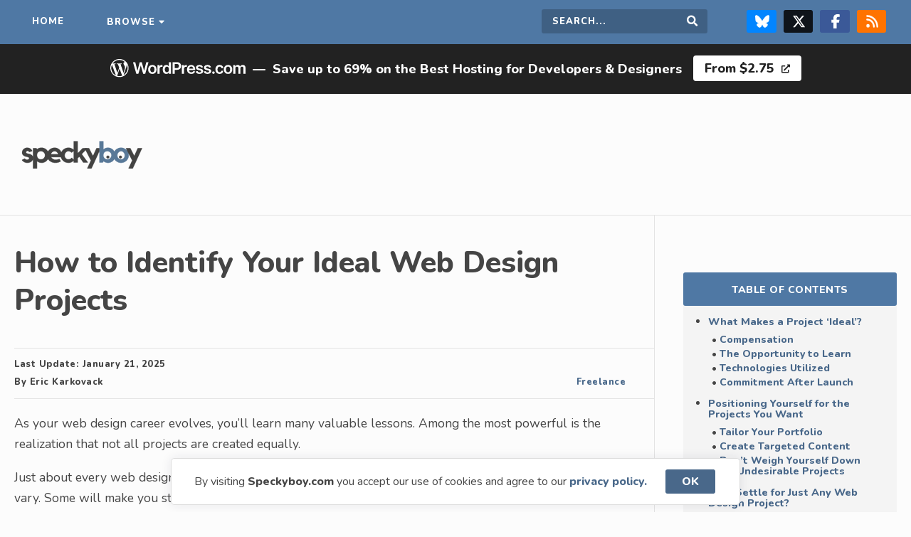

--- FILE ---
content_type: text/html; charset=UTF-8
request_url: https://speckyboy.com/identify-ideal-web-design-projects/
body_size: 14088
content:
<!doctype html>
<html lang="en">

<head>
    <meta charset="utf-8">
    <meta name="viewport" content="width=device-width,initial-scale=1">
    <meta name="application-name" content="Speckyboy Design Magazine" />
    <meta name="google-site-verification" content="OCdIpudqNRpHYN5RegDGpo60CJ3RHcnAsTwhkTXqVXQ" />
    <link rel="alternate" type="application/rss+xml" title="Speckyboy Design Magazine RSS2 Feed" href="https://speckyboy.com/feed/" />
    <link rel="shortcut icon" href="https://speckyboy.com/wp-content/themes/speckyboy-v4.1.4/favicon.ico" />
    <link rel="icon" href="https://speckyboy.com/wp-content/themes/speckyboy-v4.1.4/favicon.ico" type="image/x-icon" />
    <link rel="icon" type="image/png" sizes="16x16" href="https://speckyboy.com/wp-content/themes/speckyboy-v4.1.4/favicon-16x16.png">
    <link rel="pingback" href="https://speckyboy.com/xmlrpc.php">
    <meta name='impact-site-verification' value='53ce0aa7-08e9-4071-b73a-ca273d20cd3a'>
    <meta name="p:domain_verify" content="4f389b6da84339a501fcd87c7a781e2c" />
    <meta name='robots' content='index, follow, max-image-preview:large, max-snippet:-1, max-video-preview:-1' />

	<!-- This site is optimized with the Yoast SEO plugin v26.7 - https://yoast.com/wordpress/plugins/seo/ -->
	<title>How to Identify Your Ideal Web Design Projects &#8212; Speckyboy</title>
	<meta name="description" content="We explore what the ideal web design project looks like and share some tips for positioning your freelance business to find them." />
	<link rel="canonical" href="https://speckyboy.com/identify-ideal-web-design-projects/" />
	<meta property="og:locale" content="en_US" />
	<meta property="og:type" content="article" />
	<meta property="og:title" content="How to Identify Your Ideal Web Design Projects &#8212; Speckyboy" />
	<meta property="og:description" content="We explore what the ideal web design project looks like and share some tips for positioning your freelance business to find them." />
	<meta property="og:url" content="https://speckyboy.com/identify-ideal-web-design-projects/" />
	<meta property="og:site_name" content="Speckyboy Design Magazine" />
	<meta property="article:publisher" content="https://www.facebook.com/SpeckyboyDesignMagazine" />
	<meta property="article:published_time" content="2024-09-21T06:55:20+00:00" />
	<meta property="article:modified_time" content="2025-01-21T11:32:48+00:00" />
	<meta property="og:image" content="https://speckyboy.com/wp-content/uploads/2022/02/never-settle-thumb.jpg" />
	<meta property="og:image:width" content="750" />
	<meta property="og:image:height" content="500" />
	<meta property="og:image:type" content="image/jpeg" />
	<meta name="author" content="Eric Karkovack" />
	<meta name="twitter:card" content="summary_large_image" />
	<meta name="twitter:creator" content="@speckyboy" />
	<meta name="twitter:site" content="@speckyboy" />
	<script type="application/ld+json" class="yoast-schema-graph">{"@context":"https://schema.org","@graph":[{"@type":"Article","@id":"https://speckyboy.com/identify-ideal-web-design-projects/#article","isPartOf":{"@id":"https://speckyboy.com/identify-ideal-web-design-projects/"},"author":{"name":"Eric Karkovack","@id":"https://speckyboy.com/#/schema/person/66b642be04363ee8a02ca1f96a5953c1"},"headline":"How to Identify Your Ideal Web Design Projects","datePublished":"2024-09-21T06:55:20+00:00","dateModified":"2025-01-21T11:32:48+00:00","mainEntityOfPage":{"@id":"https://speckyboy.com/identify-ideal-web-design-projects/"},"wordCount":844,"commentCount":0,"publisher":{"@id":"https://speckyboy.com/#organization"},"image":{"@id":"https://speckyboy.com/identify-ideal-web-design-projects/#primaryimage"},"thumbnailUrl":"https://speckyboy.com/wp-content/uploads/2022/02/never-settle-thumb.jpg","keywords":["Design Clients","Freelance Business","Freelance Career","Freelance Clients"],"articleSection":["Freelance"],"inLanguage":"en-US","potentialAction":[{"@type":"CommentAction","name":"Comment","target":["https://speckyboy.com/identify-ideal-web-design-projects/#respond"]}]},{"@type":"WebPage","@id":"https://speckyboy.com/identify-ideal-web-design-projects/","url":"https://speckyboy.com/identify-ideal-web-design-projects/","name":"How to Identify Your Ideal Web Design Projects &#8212; Speckyboy","isPartOf":{"@id":"https://speckyboy.com/#website"},"primaryImageOfPage":{"@id":"https://speckyboy.com/identify-ideal-web-design-projects/#primaryimage"},"image":{"@id":"https://speckyboy.com/identify-ideal-web-design-projects/#primaryimage"},"thumbnailUrl":"https://speckyboy.com/wp-content/uploads/2022/02/never-settle-thumb.jpg","datePublished":"2024-09-21T06:55:20+00:00","dateModified":"2025-01-21T11:32:48+00:00","description":"We explore what the ideal web design project looks like and share some tips for positioning your freelance business to find them.","breadcrumb":{"@id":"https://speckyboy.com/identify-ideal-web-design-projects/#breadcrumb"},"inLanguage":"en-US","potentialAction":[{"@type":"ReadAction","target":["https://speckyboy.com/identify-ideal-web-design-projects/"]}]},{"@type":"ImageObject","inLanguage":"en-US","@id":"https://speckyboy.com/identify-ideal-web-design-projects/#primaryimage","url":"https://speckyboy.com/wp-content/uploads/2022/02/never-settle-thumb.jpg","contentUrl":"https://speckyboy.com/wp-content/uploads/2022/02/never-settle-thumb.jpg","width":750,"height":500,"caption":"How to Identify Your Ideal Web Design Projects"},{"@type":"BreadcrumbList","@id":"https://speckyboy.com/identify-ideal-web-design-projects/#breadcrumb","itemListElement":[{"@type":"ListItem","position":1,"name":"Home","item":"https://speckyboy.com/"},{"@type":"ListItem","position":2,"name":"Freelance","item":"https://speckyboy.com/category/freelance/"},{"@type":"ListItem","position":3,"name":"How to Identify Your Ideal Web Design Projects"}]},{"@type":"WebSite","@id":"https://speckyboy.com/#website","url":"https://speckyboy.com/","name":"Speckyboy Design Magazine","description":"Resources for Designers &amp; Developers","publisher":{"@id":"https://speckyboy.com/#organization"},"alternateName":"Speckyboy","potentialAction":[{"@type":"SearchAction","target":{"@type":"EntryPoint","urlTemplate":"https://speckyboy.com/?s={search_term_string}"},"query-input":{"@type":"PropertyValueSpecification","valueRequired":true,"valueName":"search_term_string"}}],"inLanguage":"en-US"},{"@type":"Organization","@id":"https://speckyboy.com/#organization","name":"Speckyboy Design Magazine","url":"https://speckyboy.com/","logo":{"@type":"ImageObject","inLanguage":"en-US","@id":"https://speckyboy.com/#/schema/logo/image/","url":"https://speckyboy.com/wp-content/uploads/2024/12/WrW1WadX_400x400.png","contentUrl":"https://speckyboy.com/wp-content/uploads/2024/12/WrW1WadX_400x400.png","width":250,"height":250,"caption":"Speckyboy Design Magazine"},"image":{"@id":"https://speckyboy.com/#/schema/logo/image/"},"sameAs":["https://www.facebook.com/SpeckyboyDesignMagazine","https://x.com/speckyboy","https://www.linkedin.com/company/speckyboy-design-magazine","https://pinterest.com/speckboymag/","https://bsky.app/profile/speckyboy.bsky.social"]},{"@type":"Person","@id":"https://speckyboy.com/#/schema/person/66b642be04363ee8a02ca1f96a5953c1","name":"Eric Karkovack","image":{"@type":"ImageObject","inLanguage":"en-US","@id":"https://speckyboy.com/#/schema/person/image/","url":"https://secure.gravatar.com/avatar/d5abfe6572a28e14f2627f0bb0e04f536c9dcf2a528dce8a76965cf33fee3297?s=96&d=mm&r=g","contentUrl":"https://secure.gravatar.com/avatar/d5abfe6572a28e14f2627f0bb0e04f536c9dcf2a528dce8a76965cf33fee3297?s=96&d=mm&r=g","caption":"Eric Karkovack"},"description":"Eric Karkovack is a web designer and WordPress expert with over two decades of experience. You can visit his business site here. He recently started a writing service for WordPress products: WP Product Writeup. He also has an opinion on just about every subject. You can follow his rants on Bluesky @karks.com.","url":"https://speckyboy.com/author/erickarkovack/"}]}</script>
	<!-- / Yoast SEO plugin. -->


<link rel='dns-prefetch' href='//cdn.jsdelivr.net' />
<link rel='dns-prefetch' href='//fonts.googleapis.com' />
<link rel='dns-prefetch' href='//cdnjs.cloudflare.com' />
<link rel="alternate" title="oEmbed (JSON)" type="application/json+oembed" href="https://speckyboy.com/wp-json/oembed/1.0/embed?url=https%3A%2F%2Fspeckyboy.com%2Fidentify-ideal-web-design-projects%2F" />
<link rel="alternate" title="oEmbed (XML)" type="text/xml+oembed" href="https://speckyboy.com/wp-json/oembed/1.0/embed?url=https%3A%2F%2Fspeckyboy.com%2Fidentify-ideal-web-design-projects%2F&#038;format=xml" />
<style id='wp-img-auto-sizes-contain-inline-css' type='text/css'>
img:is([sizes=auto i],[sizes^="auto," i]){contain-intrinsic-size:3000px 1500px}
/*# sourceURL=wp-img-auto-sizes-contain-inline-css */
</style>
<link rel='stylesheet' id='style-css' href='https://speckyboy.com/wp-content/themes/speckyboy-v4.1.4/style.css?ver=6.9' type='text/css' media='all' />
<link rel='stylesheet' id='GoogleFonts-css' href='https://fonts.googleapis.com/css2?family=Nunito%3Awght%40400%3B800&#038;display=swap&#038;ver=6.9' type='text/css' media='all' />
<link rel='stylesheet' id='FontAwesome-css' href='https://cdnjs.cloudflare.com/ajax/libs/font-awesome/5.12.1/css/all.min.css?ver=6.9' type='text/css' media='all' />
<script type="text/javascript" src="https://speckyboy.com/wp-includes/js/jquery/jquery.min.js?ver=3.7.1" id="jquery-core-js"></script>
<script type="text/javascript" src="https://speckyboy.com/wp-includes/js/jquery/jquery-migrate.min.js?ver=3.4.1" id="jquery-migrate-js"></script>
<script type="text/javascript" src="https://speckyboy.com/wp-content/themes/speckyboy-v4.1.4/js/scripts.js?ver=6.9" id="scripts-js"></script>
<script type="text/javascript" src="https://cdn.jsdelivr.net/npm/cookieconsent@3.1.1/build/cookieconsent.min.js?ver=6.9" id="cookie-banner-js"></script>
<link rel="https://api.w.org/" href="https://speckyboy.com/wp-json/" /><link rel="alternate" title="JSON" type="application/json" href="https://speckyboy.com/wp-json/wp/v2/posts/136408" /><link rel="EditURI" type="application/rsd+xml" title="RSD" href="https://speckyboy.com/xmlrpc.php?rsd" />

<link rel='shortlink' href='https://speckyboy.com/?p=136408' />
<link rel="icon" href="https://speckyboy.com/wp-content/uploads/2024/03/cropped-sdm-favicon-32x32.png" sizes="32x32" />
<link rel="icon" href="https://speckyboy.com/wp-content/uploads/2024/03/cropped-sdm-favicon-192x192.png" sizes="192x192" />
<link rel="apple-touch-icon" href="https://speckyboy.com/wp-content/uploads/2024/03/cropped-sdm-favicon-180x180.png" />
<meta name="msapplication-TileImage" content="https://speckyboy.com/wp-content/uploads/2024/03/cropped-sdm-favicon-270x270.png" />
    <script type="text/javascript">
        window.addEventListener("load", function() {
            window.cookieconsent.initialise({
                "content": {
                    "message": "By visiting <b>Speckyboy.com</b> you accept our use of cookies and agree to our",
                    "dismiss": "OK",
                    "link": "privacy policy.",
                    "href": "https://speckyboy.com/privacy-policy/"
                }
            })
        });
    </script>
    <script type="text/javascript">
        (function() {
            var bsa_optimize = document.createElement('script');
            bsa_optimize.type = 'text/javascript';
            bsa_optimize.async = true;
            bsa_optimize.src = 'https://cdn4.buysellads.net/pub/speckyboy.js?' + (new Date() - new Date() % 600000);
            (document.getElementsByTagName('head')[0] || document.getElementsByTagName('body')[0]).appendChild(bsa_optimize);
        })();
    </script>
</head>

<body class="wp-singular post-template-default single single-post postid-136408 single-format-standard wp-theme-speckyboy-v414 category-freelance">
    <div class="sitewide-nav">
        <nav class="container" aria-label="Main navigation">
            <ul class="navigation">
                <li class="home"><a href="https://speckyboy.com">Home</a></li>
                <li class="dropdown"><a class="megamenu" href="#">Browse</a></li>
            </ul>
            <ul class="navigation">
                <li class="search-field">
                    <form role="search" method="get" action="https://speckyboy.com/">
                        <label for="search-form" class="screen-reader-text">Search this site</label>
                        <input type="search" name="s" id="search-form" placeholder="Search..." required="" />
                        <button type="submit" value="Search" id="searchsubmit" class="submit"><i class="fas fa-search"></i><span class="screen-reader-text">Search</span></button>
                    </form>
                </li>
                <li class="social"><a target="_blank" class="bluesky" rel="noopener noreferrer" href="https://bsky.app/profile/speckyboy.bsky.social" title="Follow us on Bluesky"><svg xmlns="http://www.w3.org/2000/svg" viewBox="0 0 512 512" fill="#FFF">
                            <!--!Font Awesome Free 6.7.2 by @fontawesome - https://fontawesome.com License - https://fontawesome.com/license/free Copyright 2025 Fonticons, Inc.-->
                            <path d="M111.8 62.2C170.2 105.9 233 194.7 256 242.4c23-47.6 85.8-136.4 144.2-180.2c42.1-31.6 110.3-56 110.3 21.8c0 15.5-8.9 130.5-14.1 149.2C478.2 298 412 314.6 353.1 304.5c102.9 17.5 129.1 75.5 72.5 133.5c-107.4 110.2-154.3-27.6-166.3-62.9l0 0c-1.7-4.9-2.6-7.8-3.3-7.8s-1.6 3-3.3 7.8l0 0c-12 35.3-59 173.1-166.3 62.9c-56.5-58-30.4-116 72.5-133.5C100 314.6 33.8 298 15.7 233.1C10.4 214.4 1.5 99.4 1.5 83.9c0-77.8 68.2-53.4 110.3-21.8z" />
                        </svg><span class="screen-reader-text">Follow us on Bluesky</span></a><a target="_blank" class="twitter" rel="noopener noreferrer" href="https://twitter.com/speckyboy" title="Follow us on X/Twitter"><svg xmlns="http://www.w3.org/2000/svg" viewBox="0 0 512 512" fill="#FFF">
                            <path d="M389.2 48h70.6L305.6 224.2 487 464H345L233.7 318.6 106.5 464H35.8L200.7 275.5 26.8 48H172.4L272.9 180.9 389.2 48zM364.4 421.8h39.1L151.1 88h-42L364.4 421.8z" />
                        </svg><span class="screen-reader-text">Follow us on X & Twitter Page</span></a><a target="_blank" class="facebook" href="https://www.facebook.com/SpeckyboyDesignMagazine/" title="Follow us on Facebook" rel="noopener noreferrer"><svg xmlns="http://www.w3.org/2000/svg" viewBox="0 0 320 512" fill="#FFF">
                            <!--!Font Awesome Free 6.7.2 by @fontawesome - https://fontawesome.com License - https://fontawesome.com/license/free Copyright 2025 Fonticons, Inc.-->
                            <path d="M80 299.3V512H196V299.3h86.5l18-97.8H196V166.9c0-51.7 20.3-71.5 72.7-71.5c16.3 0 29.4 .4 37 1.2V7.9C291.4 4 256.4 0 236.2 0C129.3 0 80 50.5 80 159.4v42.1H14v97.8H80z" />
                        </svg><span class="screen-reader-text">Follow us on Facebook</span></a><a target="_blank" href="https://speckyboy.com/feed/" class="rss" title="Grab our RSS feed"><svg xmlns="http://www.w3.org/2000/svg" viewBox="0 0 448 512" fill="#FFF">
                            <!--!Font Awesome Free 6.7.2 by @fontawesome - https://fontawesome.com License - https://fontawesome.com/license/free Copyright 2025 Fonticons, Inc.-->
                            <path d="M0 64C0 46.3 14.3 32 32 32c229.8 0 416 186.2 416 416c0 17.7-14.3 32-32 32s-32-14.3-32-32C384 253.6 226.4 96 32 96C14.3 96 0 81.7 0 64zM0 416a64 64 0 1 1 128 0A64 64 0 1 1 0 416zM32 160c159.1 0 288 128.9 288 288c0 17.7-14.3 32-32 32s-32-14.3-32-32c0-123.7-100.3-224-224-224c-17.7 0-32-14.3-32-32s14.3-32 32-32z" />
                        </svg><span class="screen-reader-text">RSS Feed</span></a></li>
            </ul>
        </nav>
    </div>
    <nav id="megamenu" aria-label="Category menu" itemscope itemtype="https://schema.org/SiteNavigationElement">
        <div class="megamenu-content">
            <div class="megamenu-column">
                <p class="megamenu-content-title">Content <small>by</small> Category</p>
                <ul>
                    <li><a itemprop="url" href="https://speckyboy.com/category/css/">CSS</a></li>
                    <li><a itemprop="url" href="https://speckyboy.com/category/digital-art/">Digital Art</a></li>
                    <li><a itemprop="url" href="https://speckyboy.com/category/fonts/">Fonts</a></li>
                    <li><a itemprop="url" href="https://speckyboy.com/category/freelance/">Freelance Design</a></li>
                    <li><a itemprop="url" href="https://speckyboy.com/category/design-2/">General Design</a></li>
                    <li><a itemprop="url" href="https://speckyboy.com/category/free-icons/">Icons</a></li>
                    <li><a itemprop="url" href="https://speckyboy.com/category/illustrator/">Illustrator</a></li>
                    <li><a itemprop="url" href="https://speckyboy.com/category/design-inspiration/">Inspiration</a></li>
                    <li><a itemprop="url" href="https://speckyboy.com/category/javascript/">JavaScript</a></li>
                    <li><a itemprop="url" href="https://speckyboy.com/category/logo/">Logo Design</a></li>
                    <li><a itemprop="url" href="https://speckyboy.com/category/marketing/">Marketing</a></li>
                    <li><a itemprop="url" href="https://speckyboy.com/category/photography/">Photography</a></li>
                    <li><a itemprop="url" href="https://speckyboy.com/category/photoshop/">Photoshop</a></li>
                    <li><a itemprop="url" href="https://speckyboy.com/category/print-design/">Print Design</a></li>
                    <li><a itemprop="url" href="https://speckyboy.com/category/ui/">UI Design</a></li>
                    <li><a itemprop="url" href="https://speckyboy.com/category/ux/">UX Design</a></li>
                    <li><a itemprop="url" href="https://speckyboy.com/category/wallpaper/">Wallpaper</a></li>
                    <li><a itemprop="url" href="https://speckyboy.com/category/web-design/">Web Design</a></li>
                </ul>
                <p class="megamenu-content-title" style="margin-top: 25px">WordPress Topics</p>
                <ul>
					<li><a itemprop="url" href="https://speckyboy.com/category/wordpress/">All WordPress</a></li>
                    <li><a itemprop="url" href="https://speckyboy.com/category/wordpress/wordpress-agency/">WordPress Agency</a></li>
                    <li><a itemprop="url" href="https://speckyboy.com/category/wordpress/wordpress-ai/">WordPress AI</a></li>
                    <li><a itemprop="url" href="https://speckyboy.com/category/wordpress/wordpress-designer/">WordPress Designer</a></li>
                    <li><a itemprop="url" href="https://speckyboy.com/category/wordpress/wordpress-developer/">WordPress Developer</a></li>
                    <li><a itemprop="url" href="https://speckyboy.com/category/wordpress/wordpress-ecommerce/">WordPress eCommerce</a></li>
                    <li><a itemprop="url" href="https://speckyboy.com/category/wordpress/wordpress-hosting/">WordPress Hosting</a>
                    <li><a itemprop="url" href="https://speckyboy.com/hosting/">WordPress Hosts</a></li>
                    <li><a itemprop="url" href="https://speckyboy.com/category/wordpress/wordpress-plugins/">WordPress Plugins</a></li>
                    <li><a itemprop="url" href="https://speckyboy.com/category/wordpress/wordpress-theme/">WordPress Themes</a></li>
                </ul>
            </div>
            <div class="megamenu-column">
                <p class="megamenu-content-title popular-topics">Resources <small>by</small> Application</p>
                <ul>

                    <li><a itemprop="url" href="https://speckyboy.com/category/bootstrap/">Bootstrap Templates</a></li>
                    <li><a itemprop="url" href="https://speckyboy.com/topic/figma/">Figma Templates</a></li>
                    <li><a itemprop="url" href="https://speckyboy.com/topic/flyer-templates/">Flyer Templates</a></li>
                    <li><a itemprop="url" href="https://speckyboy.com/topic/illustrator-templates/">Illustrator Templates</a></li>
                    <li><a itemprop="url" href="https://speckyboy.com/topic/indesign-templates/">InDesign Templates</a></li>
                    <li><a itemprop="url" href="https://speckyboy.com/topic/lightroom-presets/">Lightroom Presets</a></li>
                    <li><a itemprop="url" href="https://speckyboy.com/topic/logo-template/">Logo Templates</a></li>
                    <li><a itemprop="url" href="https://speckyboy.com/logo-typeface-font/">Logo Fonts</a></li>
                    <li><a itemprop="url" href="https://speckyboy.com/topic/mockup-templates/">Mockup Templates</a></li>
                    <li><a itemprop="url" href="https://speckyboy.com/topic/photoshop-actions/">Photoshop Actions</a></li>
                    <li><a itemprop="url" href="https://speckyboy.com/topic/photoshop-brushes/">Photoshop Brushes</a></li>
                    <li><a itemprop="url" href="https://speckyboy.com/topic/resume-templates/">Resume Templates</a></li>
                    <li><a itemprop="url" href="https://speckyboy.com/topic/tailwind-css/">Tailwind CSS</a></li>
                    <li><a itemprop="url" href="https://speckyboy.com/topic/ui-kits/">UI Kits</a></li>
                    <li><a itemprop="url" href="https://speckyboy.com/topic/free-website-template/">Web Templates</a></li>
                </ul>
                <p class="megamenu-content-title" style="margin-top: 25px">Video & Motion Design Templates</p>
                <ul>
                    <li><a itemprop="url" href="https://speckyboy.com/category/motion-design/">All Motion Design</a></li>
                    <li><a itemprop="url" href="https://speckyboy.com/category/motion-design/after-effects/">After Effects</a></li>
                    <li><a itemprop="url" href="https://speckyboy.com/topic/apple-motion/">Apple Motion</a></li>
                    <li><a itemprop="url" href="https://speckyboy.com/category/motion-design/davinci-resolve/">DaVinci Resolve</a></li>
                    <li><a itemprop="url" href="https://speckyboy.com/category/motion-design/final-cut-pro/">Final Cut Pro</a></li>
                    <li><a itemprop="url" href="https://speckyboy.com/category/motion-design/premiere-pro/">Premiere Pro</a></li>
                </ul>
                <p class="megamenu-content-title" style="margin-top: 25px">Presentation & Slide Templates</p>
                <ul>
                    <li><a itemprop="url" href="https://speckyboy.com/category/presentation-slides/">All Presentation & Slides</a></li>
                    <li><a itemprop="url" href="https://speckyboy.com/category/presentation-slides/google-slides/">Google Slides</a></li>
                    <li><a itemprop="url" href="https://speckyboy.com/category/presentation-slides/apple-keynote/">Apple Keynote</a></li>
                    <li><a itemprop="url" href="https://speckyboy.com/category/presentation-slides/powerpoint/">PowerPoint</a></li>
                </ul>
            </div>
        </div>
    </nav>
<div class="wordpress-banner"><ul><li><svg xmlns="http://www.w3.org/2000/svg" viewBox="0 0 170 36" role="presentation" aria-label="WordPress.com logo"><path d="M52.84 12.9c1.08 0 2 .24 2.8.71.78.47 1.4 1.14 1.82 1.99.44.85.65 1.84.65 2.97 0 1.13-.21 2.12-.65 2.97a4.78 4.78 0 0 1-1.83 1.97 5.3 5.3 0 0 1-2.79.7c-1.07 0-2-.23-2.79-.7a4.77 4.77 0 0 1-1.83-1.97 6.44 6.44 0 0 1-.64-2.97c0-1.13.21-2.13.64-2.97a4.77 4.77 0 0 1 1.83-1.99c.79-.47 1.72-.7 2.8-.7ZM31.37 9.4l2.65 10.73h.13L36.97 9.4h2.6l2.83 10.74h.13L45.17 9.4h2.85L43.9 24h-2.62l-2.94-10.25h-.11L35.28 24h-2.62L28.52 9.4h2.85Zm21.49 5.55c-.6 0-1.1.16-1.49.49a2.9 2.9 0 0 0-.88 1.3 5.4 5.4 0 0 0-.29 1.82c0 .67.1 1.27.3 1.81.18.54.48.97.87 1.3.4.32.9.48 1.49.48.58 0 1.07-.16 1.46-.48.39-.33.68-.76.88-1.3a5.4 5.4 0 0 0 .29-1.8c0-.68-.1-1.29-.3-1.83a2.88 2.88 0 0 0-.87-1.3c-.4-.33-.87-.49-1.46-.49ZM64.7 12.9a2.75 2.75 0 0 0-2.7 1.98h-.12v-1.83h-2.5v10.96h2.58v-6.44a2.27 2.27 0 0 1 1.2-2.07c.39-.2.81-.3 1.28-.3a5.55 5.55 0 0 1 1.2.14v-2.37a8.44 8.44 0 0 0-.93-.07Zm8.95 1.96h-.1a4.93 4.93 0 0 0-.57-.85c-.24-.3-.57-.56-.99-.78a3.44 3.44 0 0 0-1.59-.32 4.24 4.24 0 0 0-3.93 2.55 7.1 7.1 0 0 0-.6 3.08c0 1.22.2 2.22.59 3.06a4.16 4.16 0 0 0 3.94 2.59 3.16 3.16 0 0 0 2.57-1.07c.25-.3.44-.58.58-.84h.15V24h2.55V9.4h-2.6v5.46Zm-.25 5.53c-.2.53-.5.95-.88 1.24-.38.3-.85.45-1.4.45-.55 0-1.04-.15-1.43-.46-.4-.3-.69-.73-.88-1.26-.2-.54-.3-1.15-.3-1.83 0-.69.1-1.28.3-1.81.19-.53.48-.94.87-1.24.38-.3.87-.45 1.44-.45.58 0 1.03.15 1.42.43.38.3.67.7.87 1.22.2.53.3 1.14.3 1.85 0 .7-.1 1.33-.3 1.86Zm13.24-10.36a5.87 5.87 0 0 0-2.84-.63h-5.5V24h2.66v-4.93h2.8c1.13 0 2.08-.2 2.86-.63a4.23 4.23 0 0 0 1.75-1.71c.4-.73.6-1.56.6-2.5s-.2-1.75-.6-2.48a4.22 4.22 0 0 0-1.73-1.72Zm-.68 5.58c-.2.4-.52.71-.93.94-.43.23-.96.34-1.62.34h-2.45v-5.28h2.43c.67 0 1.21.11 1.63.33.42.22.74.53.94.92.2.4.3.85.3 1.37 0 .53-.1.98-.3 1.38Zm9.39-2.71a2.75 2.75 0 0 0-2.71 1.98h-.12v-1.83h-2.51v10.96h2.59v-6.44a2.27 2.27 0 0 1 1.2-2.07c.38-.2.8-.3 1.28-.3a5.55 5.55 0 0 1 1.2.14v-2.37a8.44 8.44 0 0 0-.93-.07Zm9.81 1.33c-.47-.45-1-.78-1.6-1a5.68 5.68 0 0 0-4.66.4 4.87 4.87 0 0 0-1.82 2 6.49 6.49 0 0 0-.65 2.96c0 1.13.22 2.14.65 2.99a4.62 4.62 0 0 0 1.84 1.95c.8.46 1.75.69 2.85.69.85 0 1.61-.13 2.28-.39a4.2 4.2 0 0 0 1.63-1.1c.43-.47.72-1.02.87-1.66l-2.42-.27a2 2 0 0 1-.5.78 2.56 2.56 0 0 1-1.82.63 2.9 2.9 0 0 1-1.48-.36 2.46 2.46 0 0 1-.98-1.04 3.5 3.5 0 0 1-.35-1.57h7.66v-.8c0-.96-.13-1.78-.4-2.48a4.71 4.71 0 0 0-1.1-1.72Zm-6.15 3.26c.03-.43.13-.83.33-1.2a2.57 2.57 0 0 1 2.34-1.37 2.34 2.34 0 0 1 2.18 1.25c.2.38.31.82.32 1.32h-5.17Zm14.65.27-1.87-.4c-.56-.13-.96-.3-1.2-.5a.94.94 0 0 1-.36-.77c0-.37.18-.67.54-.9.37-.24.82-.36 1.36-.36.4 0 .74.07 1.02.2.27.13.5.3.66.5.16.21.28.44.35.67l2.36-.25a3.45 3.45 0 0 0-1.38-2.22 5.03 5.03 0 0 0-3.05-.82 6.2 6.2 0 0 0-2.32.4 3.6 3.6 0 0 0-1.57 1.16 2.8 2.8 0 0 0-.55 1.76c0 .8.25 1.46.75 1.98s1.29.89 2.34 1.1l1.88.4c.5.1.88.26 1.12.47.24.2.36.46.36.78 0 .37-.19.68-.56.93-.38.25-.87.38-1.49.38a2.5 2.5 0 0 1-1.45-.38 1.77 1.77 0 0 1-.73-1.12l-2.53.24c.16 1 .65 1.8 1.47 2.36.82.56 1.9.84 3.25.84.91 0 1.72-.15 2.43-.44.7-.3 1.26-.7 1.66-1.23.4-.53.6-1.13.6-1.82 0-.79-.26-1.42-.77-1.9a4.76 4.76 0 0 0-2.32-1.07Zm10.13 0-1.88-.4c-.56-.13-.96-.3-1.2-.5a.94.94 0 0 1-.35-.77c0-.37.17-.67.54-.9a2.4 2.4 0 0 1 1.36-.36c.4 0 .73.07 1.01.2a1.8 1.8 0 0 1 1.01 1.17l2.36-.25a3.45 3.45 0 0 0-1.38-2.22 5.03 5.03 0 0 0-3.04-.82 6.1 6.1 0 0 0-2.32.4 3.6 3.6 0 0 0-1.57 1.16 2.8 2.8 0 0 0-.56 1.76c0 .8.25 1.46.76 1.98.5.52 1.28.89 2.34 1.1l1.87.4c.5.1.88.26 1.12.47.24.2.36.46.36.78 0 .37-.18.68-.56.93-.38.25-.87.38-1.49.38a2.5 2.5 0 0 1-1.45-.38 1.77 1.77 0 0 1-.73-1.12l-2.53.24c.16 1 .65 1.8 1.47 2.36.82.56 1.9.84 3.25.84a6.3 6.3 0 0 0 2.43-.44c.71-.3 1.26-.7 1.66-1.23.4-.53.6-1.13.6-1.82 0-.79-.25-1.42-.76-1.9a4.76 4.76 0 0 0-2.32-1.07Zm5.85 3.28a1.55 1.55 0 0 0-1.58 1.55c0 .44.15.8.46 1.11.3.3.68.46 1.12.46.28 0 .54-.07.77-.21.24-.14.43-.33.58-.57a1.5 1.5 0 0 0-.25-1.89c-.32-.3-.68-.45-1.1-.45ZM136 15.4c.4-.28.87-.42 1.4-.42.62 0 1.12.18 1.5.53.37.35.61.8.71 1.32h2.48a4.07 4.07 0 0 0-.7-2.07 4.07 4.07 0 0 0-1.65-1.37 5.52 5.52 0 0 0-2.38-.5 4.83 4.83 0 0 0-4.61 2.71 6.47 6.47 0 0 0-.64 2.96c0 1.11.2 2.08.63 2.93a4.77 4.77 0 0 0 1.81 2 5.3 5.3 0 0 0 2.83.72 5.4 5.4 0 0 0 2.4-.5 4.04 4.04 0 0 0 2.3-3.46h-2.47c-.08.4-.22.73-.42 1-.2.28-.46.5-.76.64s-.65.21-1.03.21c-.54 0-1-.14-1.4-.43-.4-.28-.71-.7-.94-1.23a5.03 5.03 0 0 1-.32-1.92c0-.75.1-1.37.33-1.9.22-.53.53-.93.93-1.22Zm14.8-1.8a5.34 5.34 0 0 0-2.79-.7c-1.07 0-2 .23-2.8.7a4.77 4.77 0 0 0-1.82 1.99 6.49 6.49 0 0 0-.65 2.97c0 1.13.22 2.12.65 2.97.43.84 1.04 1.5 1.83 1.97s1.72.7 2.79.7 2-.23 2.8-.7a4.78 4.78 0 0 0 1.82-1.97 6.5 6.5 0 0 0 .65-2.97 6.5 6.5 0 0 0-.65-2.97 4.77 4.77 0 0 0-1.83-1.99Zm-.44 6.76c-.19.54-.48.97-.88 1.3-.39.32-.87.48-1.46.48a2.3 2.3 0 0 1-1.48-.48c-.4-.33-.69-.76-.88-1.3-.2-.54-.3-1.14-.3-1.8 0-.68.1-1.29.3-1.83.2-.54.49-.98.88-1.3.4-.33.89-.49 1.48-.49.6 0 1.07.16 1.46.49.4.32.69.76.88 1.3.2.54.3 1.15.3 1.82 0 .67-.1 1.27-.3 1.81Zm18.68-6.5a3.36 3.36 0 0 0-2.47-.96c-.8 0-1.49.18-2.07.54-.58.37-1 .85-1.23 1.46h-.12a2.85 2.85 0 0 0-1.08-1.47 3.2 3.2 0 0 0-1.89-.54 3.3 3.3 0 0 0-1.9.54c-.53.35-.9.84-1.14 1.47h-.12v-1.87h-2.48V24h2.6v-6.66c0-.46.08-.85.26-1.2.18-.33.43-.6.73-.78.31-.2.65-.28 1.02-.28.55 0 1 .17 1.34.5.34.34.5.8.5 1.36V24h2.55v-6.83c0-.62.17-1.12.52-1.51.35-.39.84-.58 1.47-.58a2 2 0 0 1 1.33.47c.36.32.54.82.54 1.5V24h2.6v-7.35c0-1.23-.32-2.16-.96-2.8v.01ZM11.47 5.33c6.32 0 11.46 5.12 11.46 11.42a11.46 11.46 0 0 1-22.93 0c0-6.3 5.14-11.42 11.47-11.42Zm.18 12.32-3.1 8.95a10.38 10.38 0 0 0 6.34-.16.9.9 0 0 1-.07-.15l-3.17-8.64Zm-9.6-5.08A10.26 10.26 0 0 0 6.97 26Zm18.46-.75c.05.33.07.68.07 1.06 0 1.04-.2 2.21-.78 3.68l-3.15 9.06a10.26 10.26 0 0 0 3.86-13.8ZM11.47 6.5c-3.6 0-6.77 1.84-8.62 4.63A23.92 23.92 0 0 0 6.26 11c.56-.03.62.78.07.85 0 0-.56.06-1.18.1L8.9 23.06l2.26-6.74-1.6-4.39c-.56-.03-1.09-.1-1.09-.1-.55-.03-.49-.87.07-.84 0 0 1.7.13 2.71.13C12.33 11.13 14 11 14 11c.55-.03.62.78.07.85 0 0-.56.06-1.18.1l3.72 11.04 1.03-3.43a9.5 9.5 0 0 0 .79-3.32 5.4 5.4 0 0 0-.85-2.83c-.53-.85-1.02-1.56-1.02-2.4 0-.95.72-1.83 1.74-1.83h.13a10.28 10.28 0 0 0-6.96-2.69Z" style="fill:white"></path></svg></li><li>&mdash;</li><li>Save up to 69% on the Best Hosting for Developers & Designers </li><li><a href="https://automattic.pxf.io/POPRMQ" rel="noopener noreferrer" target="_blank">From $2.75 <i class="fas fa-external-link-alt"></i></a></li></ul></div>    <div class="sitewide-header container">
        <div class="logo"><a title="Speckyboy Design Magazine" href="https://speckyboy.com/"><img src="https://speckyboy.com/wp-content/themes/speckyboy-v4.1.4/images/logo-sm.png" alt="Speckyboy Design Magazine – Go to Homepage" width="170" height="39" /></a></div>
        <div id="bsa-zone_1570667497821-9_123456" class="banner-bsa"></div>
    </div><div id="content" class="container">
    <main id="main" role="main">
                <article role="article" id="post-136408" class="post-136408 post type-post status-publish format-standard has-post-thumbnail hentry category-freelance tag-design-clients tag-freelance-business tag-freelance-career tag-freelance-clients" itemscope itemtype="https://schema.org/BlogPosting">
            <meta itemprop="mainEntityOfPage" content="https://speckyboy.com/identify-ideal-web-design-projects/" />
            <meta itemprop="dateModified" content="2025-01-21T11:32:48+00:00" />
            <h1 class="post-title" itemprop="headline">How to Identify Your Ideal Web Design Projects</h1>
            <div class="information">
                <div class="author">Last Update: <time datetime="2025-01-21T11:32:48+00:00" itemprop="dateModified">
    January 21, 2025</time>
                    <br>
                    By <span itemprop="author" itemscope itemtype="https://schema.org/Person">
                        <span itemprop="name">Eric Karkovack</span>
                    </span>
                </div>
                <div class="category"><a href="https://speckyboy.com/category/freelance/" rel="category tag">Freelance</a></div>
            </div>            
            <div class="article-content" itemprop="articleBody">
                <p>As your web design career evolves, you’ll learn many valuable lessons. Among the most powerful is the realization that not all projects are created equally.</p>
<p>Just about every web design project will offer challenges. However, the types of challenges you’ll face can vary. Some will make you stronger and wiser, while others may make you regret signing up in the first place.</p>
<p>The key to a happy and <a href="https://speckyboy.com/designer-failure-success/">successful freelance career</a> is in finding those ideal projects. They’re the ones that pique your interest while challenging you to level up your design and coding skills. And if they pay well, that’s even better.</p>
<p>Today, we’ll explore what the ideal web design project looks like (hint: it’s different for everyone). Along the way, we’ll share some tips for positioning your business to find them.</p>
<hr>
<p><a rel="sponsored noopener noreferrer" href="https://1.envato.market/c/78798/298927/4662" target="_blank"><img fetchpriority="high" decoding="async" src="https://speckyboy.com/wp-content/uploads/2025/11/elements-black-friday-content.jpg" width="900" height="240" alt="Envato Elements Black Friday Deal 2025"></a></p>

<h2><span id="What_Makes_a_Project_Ideal">What Makes a Project ‘Ideal’?</span></h2>
<p>As we’re all unique individuals, defining an ideal project is very subjective. What may look like a golden opportunity may make others run for the hills. Therefore, it’s important to think about what you want to gain from the experience.</p>
<p>With that in mind, here are a few aspects to consider:</p>
<h3><span id="Compensation">Compensation</span></h3>
<p>While money isn’t everything, it’s still a vital factor for freelancers. Projects that have a poor time-to-money ratio can hurt your bottom line. And, metaphorically speaking, do you want to end up <a href="https://speckyboy.com/web-designers-give-away-time/" target="_blank" rel="noopener">giving away</a> a significant portion of your time?</p>
<p>Small projects can be <a href="https://speckyboy.com/beyond-money-the-hidden-benefits-of-web-design-projects/" target="_blank" rel="noopener">beneficial</a>. But that has to be weighed against your ability to make a decent living.</p>
<h3><span id="The_Opportunity_to_Learn">The Opportunity to Learn</span></h3>
<p>Some projects offer the chance to <a href="https://speckyboy.com/which-skills-you-should-learn/" target="_blank" rel="noopener">learn</a> something new. While that’s a positive, it can also be a double-edged sword.</p>
<p>For example, a project could require that you polish up your JavaScript skills. Or it may mean digging into a client’s internal processes. Some skills are more valuable to your career than others.</p>
<h3><span id="Technologies_Utilized">Technologies Utilized</span></h3>
<p>To go along with learning, technological requirements are also crucial. If you specialize in a specific stack, you might not be keen to try a new one. On the other hand, it could be a chance to expand your horizons.</p>
<p>This goes for <a href="https://speckyboy.com/learn-multiple-content-management-systems/" target="_blank" rel="noopener">content management systems (CMS)</a>, coding languages, and server environments. If you don’t have a comfort level with what is needed in these areas, you’ll have to decide how you feel about digging into the project.</p>
<h3><span id="Commitment_After_Launch">Commitment After Launch</span></h3>
<p>What happens after the website launches? That could be a deciding factor on whether or not you sign up for a project.</p>
<p>Some designers may prefer to hand off the site to their clients and never hear from them again. Others will hope for a long-term relationship, where maintenance can provide <a href="https://speckyboy.com/recurring-revenue-web-design-business/" target="_blank" rel="noopener">recurring revenue</a>.</p>
<p><img decoding="async" src="https://speckyboy.com/wp-content/uploads/2022/02/ideal-web-design-projects-01.jpg" alt="A sign that reads: &quot;Take a little time to think&quot;" width="900" height="400"></p>
<h2><span id="Positioning_Yourself_for_the_Projects_You_Want">Positioning Yourself for the Projects You Want</span></h2>
<p>If you’ve identified what makes for an ideal project, the next step is to put yourself in the best position to find one. That involves a multi-pronged approach to <a href="https://speckyboy.com/some-easy-methods-for-marketing-your-design-business/">marketing your business</a> and sending the right message about your services.</p>
<p>Let’s look at a few ways to accomplish this:</p>
<h3><span id="Tailor_Your_Portfolio">Tailor Your Portfolio</span></h3>
<p>When it comes to setting up your online <a href="https://speckyboy.com/tips-for-creating-a-first-class-personal-portfolio/" target="_blank" rel="noopener">portfolio</a>, there’s a temptation to feature <em>every single project</em> you’ve worked on. While that can demonstrate the depth of your experience, it may also attract the wrong types of clients.</p>
<p>It may be worth <a href="https://speckyboy.com/projects-not-include-portfolio/" target="_blank" rel="noopener">ignoring</a> projects that are outside of your niche or the ones that didn’t turn out as well as you hoped. Instead, focus on the ones that provided the best opportunities and outcomes.</p>
<h3><span id="Create_Targeted_Content">Create Targeted Content</span></h3>
<p>The content you create on your blog and social media says a lot about who you are and what you do. Therefore, it should be crafted with your ideal web projects in mind.</p>
<p>Think about who you want to reach and the information they would find useful. From there, find the right channels to promote it.</p>
<h3><span id="Dont_Weigh_Yourself_Down_with_Undesirable_Projects">Don’t Weigh Yourself Down with Undesirable Projects</span></h3>
<p>When you find that ideal project, you’ll want to be ready to seize the opportunity. That becomes more difficult when your schedule is packed with things you aren’t as excited about.</p>
<p>There’s a delicate balance. It’s important to book enough work to pay the bills. But you don’t want to be so busy that you’ll have to turn down or delay something you’re excited about. If possible, try and leave yourself enough space to fit in that shiny new project.</p>
<p><img decoding="async" src="https://speckyboy.com/wp-content/uploads/2022/02/never-settle-freelance-career.jpg" alt="never settle freelance career" width="900" height="450" class="alignnone size-full wp-image-136474" srcset="https://speckyboy.com/wp-content/uploads/2022/02/never-settle-freelance-career.jpg 900w, https://speckyboy.com/wp-content/uploads/2022/02/never-settle-freelance-career-300x150.jpg 300w, https://speckyboy.com/wp-content/uploads/2022/02/never-settle-freelance-career-750x375.jpg 750w, https://speckyboy.com/wp-content/uploads/2022/02/never-settle-freelance-career-768x384.jpg 768w" sizes="(max-width: 900px) 100vw, 900px"></p>
<h2><span id="Why_Settle_for_Just_Any_Web_Design_Project">Why Settle for Just Any Web Design Project?</span></h2>
<p>No project is perfect. And regardless of what opportunities come your way, there will likely be some compromises involved. But that doesn’t mean you should settle for just anything.</p>
<p>Once you discover the types of projects that fit your ideal characteristics, look for ones that check as many of those boxes as possible. The ability to do this consistently will lead both you and your business to a place of <a href="https://speckyboy.com/grow-your-web-design-business/">positive growth</a>.</p>
            <div class="related-posts"><h2>Related Articles</h2><ul><li><a href="https://speckyboy.com/freelance-designers-developers-own-advocate/">How Freelance Designers &#038; Developers Can Be Their Own Advocate <i class="fas fa-arrow-right external"></i></a><div class="related-excerpt">Freelancers do not have a team to back them up when a client pushes limits. We cover client boundaries, payment rules, business hours, scope creep, and how to raise issues before they get worse.</div></li><li><a href="https://speckyboy.com/help-wordpress-clients-understand-ai/">How To Help Your WordPress Clients Understand AI <i class="fas fa-arrow-right external"></i></a><div class="related-excerpt">The tech industry is full of buzzwords and hype cycles. Many of us feel pressured to talk about and adopt whatever&#8217;s new and exciting. Artificial intelligence (AI) is yet another...</div></li><li><a href="https://speckyboy.com/web-designers-deal-with-service-outages/">How Should Web Designers Deal With Service Outages? <i class="fas fa-arrow-right external"></i></a><div class="related-excerpt">When the web goes down, web designers are caught between providers and clients. Get practical advice on checking issues, sharing clear updates, and staying calm.</div></li><li><a href="https://speckyboy.com/how-ai-changed-my-web-development-workflow/">How AI Changed My Web Development Workflow <i class="fas fa-arrow-right external"></i></a><div class="related-excerpt">AI has changed my workflow. ChatGPT and Copilot have also changed how I approach development projects. Here's a look at how AI has impacted me so far.</div></li><li><a href="https://speckyboy.com/guiding-clients-best-wordpress-solutions/">How to Guide Your Clients to the Best WordPress Solutions <i class="fas fa-arrow-right external"></i></a><div class="related-excerpt">Guiding clients to the best WordPress solutions is part of our job. That means educating them on the options and offering advice. We share tips for pointing your clients in the right direction.</div></li></ul></div>            <div class="topics">
                    <h2 itemprop="keywords">Related Topics</h2>
                    <ul><li><a href="https://speckyboy.com/topic/design-clients/" rel="tag">Design Clients</a></li><li><a href="https://speckyboy.com/topic/freelance-business/" rel="tag">Freelance Business</a></li><li><a href="https://speckyboy.com/topic/freelance-career/" rel="tag">Freelance Career</a></li><li><a href="https://speckyboy.com/topic/freelance-clients/" rel="tag">Freelance Clients</a></li></ul>                </div>
                                <aside class="author-box" id="author-box" itemprop="author" itemscope itemtype="https://schema.org/Person">
                    <h2>Written by <span itemprop="name">Eric Karkovack</span></h2>
                                            <p itemprop="description">Eric Karkovack is a web designer and WordPress expert with over two decades of experience. You can visit his business site <a href="https://www.karks.com/">here</a>. He recently started a writing service for WordPress products: <a href="https://wpproductwriteup.com/">WP Product Writeup</a>.  He also has an opinion on just about every subject. You can follow his rants on Bluesky <a href="https://bsky.app/profile/karks.com">@karks.com</a>.</p>
                                        <p style="margin-bottom:5px">
                        <a href="https://speckyboy.com/author/erickarkovack/">Read more articles by Eric Karkovack <i class="fas fa-arrow-right external"></i></a>
                    </p>
                </aside><hr>
                <div class="back-top"><i class="fa fa-arrow-up"></i><br>Top</div>
            </div>
        </article>
        <div class="disclosure" itemscope itemtype="https://schema.org/CreativeWork">
  <meta itemprop="name" content="Affiliate Disclosure">
  <meta itemprop="isAccessibleForFree" content="true">
  This page may contain affiliate links. At no extra cost to you, we may earn a commission from any purchase via the links on our site.
  You can 
  <a href="https://speckyboy.com/affiliate-disclosure/" itemprop="url">read our Disclosure Policy</a>
  at any time.
</div>

                    </main>
    <aside class="default-sidebar" role="complementary">
    <div id="bsa-zone_1570667559247-4_123456" class="banner-bsa" style="margin:0 0 40px"></div>
    <!-- SpeckyBoy_S2S_BelowtheTable_ROS -->
    <style>
        @media only screen and (min-width: 0px) and (min-height: 0px) {
            div[id^="bsa-zone_1714376149944-2_123456"] {
                min-width: 0px;
                min-height: 0px;
            }
        }

        @media only screen and (min-width: 640px) and (min-height: 480px) {
            div[id^="bsa-zone_1714376149944-2_123456"] {
                min-width: 250px;
                min-height: 250px;
            }
        }
    </style>
<div class="sticky">
    <div id="block-2" class="widget widget_block"><div class="lwptoc card lwptoc-inherit" data-smooth-scroll="1" data-smooth-scroll-offset="90"><div class="lwptoc_i">    <div class="lwptoc_header">
        <b class="lwptoc_title">Table of Contents</b>            </div>
<div class="lwptoc_items lwptoc_items-visible">
    <ul class="lwptoc_itemWrap"><li class="lwptoc_item">    <a href="#What_Makes_a_Project_Ideal">
                <span class="lwptoc_item_label">What Makes a Project ‘Ideal’?</span>
    </a>
    <ul class="lwptoc_itemWrap"><li class="lwptoc_item">    <a href="#Compensation">
                <span class="lwptoc_item_label">Compensation</span>
    </a>
    </li><li class="lwptoc_item">    <a href="#The_Opportunity_to_Learn">
                <span class="lwptoc_item_label">The Opportunity to Learn</span>
    </a>
    </li><li class="lwptoc_item">    <a href="#Technologies_Utilized">
                <span class="lwptoc_item_label">Technologies Utilized</span>
    </a>
    </li><li class="lwptoc_item">    <a href="#Commitment_After_Launch">
                <span class="lwptoc_item_label">Commitment After Launch</span>
    </a>
    </li></ul></li><li class="lwptoc_item">    <a href="#Positioning_Yourself_for_the_Projects_You_Want">
                <span class="lwptoc_item_label">Positioning Yourself for the Projects You Want</span>
    </a>
    <ul class="lwptoc_itemWrap"><li class="lwptoc_item">    <a href="#Tailor_Your_Portfolio">
                <span class="lwptoc_item_label">Tailor Your Portfolio</span>
    </a>
    </li><li class="lwptoc_item">    <a href="#Create_Targeted_Content">
                <span class="lwptoc_item_label">Create Targeted Content</span>
    </a>
    </li><li class="lwptoc_item">    <a href="#Dont_Weigh_Yourself_Down_with_Undesirable_Projects">
                <span class="lwptoc_item_label">Don’t Weigh Yourself Down with Undesirable Projects</span>
    </a>
    </li></ul></li><li class="lwptoc_item">    <a href="#Why_Settle_for_Just_Any_Web_Design_Project">
                <span class="lwptoc_item_label">Why Settle for Just Any Web Design Project?</span>
    </a>
    </li></ul></div>
</div></div></div><div class="sidebar-wordpress-banner">
            <a target="_blank" href="https://automattic.pxf.io/bOEPYv" rel="sponsor noopener noreferrer">
                <div class="wordpress-logo"><img src="https://speckyboy.com/wp-content/uploads/2025/02/wordpresscom-logo.png" alt="WordPress.com Logo" width="230" height="31" /></div>
                <div class="sub-title">WordPress Without Limits</div>
                <div class="details">Save up to</div><div class="discount-percentage">69%</div>
                
				<div class="promo-code">Plans Start at $2.75/month</div>
                <div class="item-button">Get Started Now!</div>
            </a>
        </div>
</div>
</aside></div>
<!-- SpeckyBoy_S2S_AboveFooter_ROS -->
<style>
    @media only screen and (min-width: 0px) and (min-height: 0px) {
        div[id^="bsa-zone_1719571624600-7_123456"] {
            min-width: 0px;
            min-height: 0px;
        }
    }

    @media only screen and (min-width: 1050px) and (min-height: 0px) {
        div[id^="bsa-zone_1719571624600-7_123456"] {
            min-width: 970px;
            min-height: 90px;
        }
    }
</style>
<div id="bsa-zone_1719571624600-7_123456" style="padding:40px 0;border-top:1px solid #e3e3e3;margin:0 auto"></div>

<footer id="footer" itemscope itemtype="https://schema.org/WPFooter">
    <div class="footer-content">
        <div class="copyright container">
            <nav aria-label="Footer links">
                <ul>
                    <li><a href="https://speckyboy.com/about/">About Us</a></li>
                    <li><a href="https://speckyboy.com/advertise-with-us/">Advertise</a></li>
                    <li><a href="https://speckyboy.com/privacy-policy/">Privacy Policy</a></li>
                </ul>
            </nav>
            <div class="host">Hosted by <a target="_blank" rel="nofollow noopener noreferrer" href="https://kinsta.com/?utm_source=speckyboy&utm_medium=display&utm_campaign=hosting&utm_content=web"><img width="80" alt="Hosted by Kinsta" src="https://speckyboy.com/wp-content/uploads/2023/10/kinsta-logo.png"></a></div>
        </div>

        <div class="copyright-year container">&copy; 2009 – 2026&nbsp;<span itemprop="name">Speckyboy Design Magazine</span>. All rights reserved.</div>
    </div>
</footer>
<!-- Global site tag (gtag.js) - Google Analytics -->
<script async src="https://www.googletagmanager.com/gtag/js?id=UA-3086593-1"></script>
<script>
    window.dataLayer = window.dataLayer || [];

    function gtag() {
        dataLayer.push(arguments);
    }
    gtag('js', new Date());

    gtag('config', 'UA-3086593-1');
</script>
<script type="speculationrules">
{"prefetch":[{"source":"document","where":{"and":[{"href_matches":"/*"},{"not":{"href_matches":["/wp-*.php","/wp-admin/*","/wp-content/uploads/*","/wp-content/*","/wp-content/plugins/*","/wp-content/themes/speckyboy-v4.1.4/*","/*\\?(.+)"]}},{"not":{"selector_matches":"a[rel~=\"nofollow\"]"}},{"not":{"selector_matches":".no-prefetch, .no-prefetch a"}}]},"eagerness":"conservative"}]}
</script>
<script type="text/javascript" src="https://speckyboy.com/wp-content/plugins/luckywp-table-of-contents/front/assets/main.min.js?ver=2.1.14" id="lwptoc-main-js"></script>
<script defer src="https://static.cloudflareinsights.com/beacon.min.js/vcd15cbe7772f49c399c6a5babf22c1241717689176015" integrity="sha512-ZpsOmlRQV6y907TI0dKBHq9Md29nnaEIPlkf84rnaERnq6zvWvPUqr2ft8M1aS28oN72PdrCzSjY4U6VaAw1EQ==" data-cf-beacon='{"version":"2024.11.0","token":"072ba3e7bcd24604ad81bd4ef91e2a9c","r":1,"server_timing":{"name":{"cfCacheStatus":true,"cfEdge":true,"cfExtPri":true,"cfL4":true,"cfOrigin":true,"cfSpeedBrain":true},"location_startswith":null}}' crossorigin="anonymous"></script>
</body>

</html>